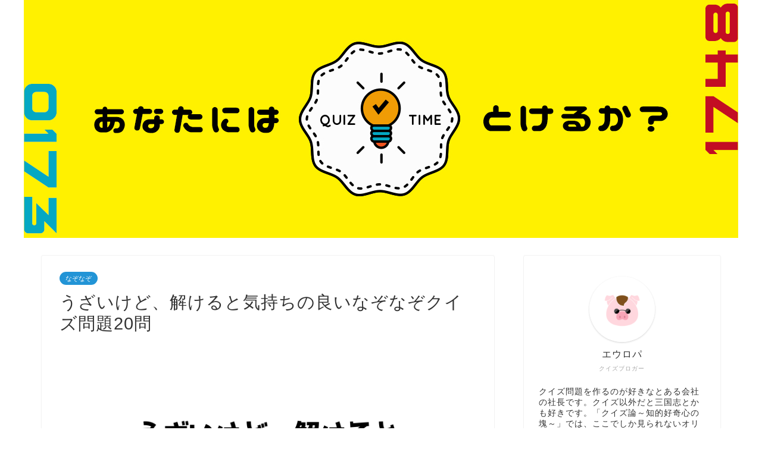

--- FILE ---
content_type: text/html; charset=UTF-8
request_url: https://quiz-theory.site/ii%E2%80%90nazo
body_size: 16981
content:
<!DOCTYPE html>
<html lang="ja">
<head prefix="og: http://ogp.me/ns# fb: http://ogp.me/ns/fb# article: http://ogp.me/ns/article#">
<meta charset="utf-8">
<meta http-equiv="X-UA-Compatible" content="IE=edge">
<meta name="viewport" content="width=device-width, initial-scale=1">
<!-- ここからOGP -->
<meta property="og:type" content="blog">
<meta property="og:title" content="うざいけど、解けると気持ちの良いなぞなぞクイズ問題20問｜クイズ論〜知的好奇心の塊〜"> 
<meta property="og:url" content="https://quiz-theory.site/ii%e2%80%90nazo"> 
<meta property="og:description" content="こんにちは、エウロパです。 本日は、うざいけど解けたら気持ちがいいなぞなぞクイズ問題を用意しました。 問題数はいつもと同"> 
<meta property="og:image" content="https://quiz-theory.site/wp-content/uploads/2019/06/a5d3a54c27ab3c681de471a8c5129a9e.png">
<meta property="og:site_name" content="クイズ論〜知的好奇心の塊〜">
<meta property="fb:admins" content="">
<meta name="twitter:card" content="summary_large_image">
<meta name="twitter:site" content="@densethutv">
<!-- ここまでOGP --> 

<meta name="description" itemprop="description" content="こんにちは、エウロパです。 本日は、うざいけど解けたら気持ちがいいなぞなぞクイズ問題を用意しました。 問題数はいつもと同" >
<title>うざいけど、解けると気持ちの良いなぞなぞクイズ問題20問｜クイズ論〜知的好奇心の塊〜</title>
<meta name='robots' content='max-image-preview:large' />
<link rel='dns-prefetch' href='//ajax.googleapis.com' />
<link rel='dns-prefetch' href='//cdnjs.cloudflare.com' />
<link rel="alternate" type="application/rss+xml" title="クイズ論〜知的好奇心の塊〜 &raquo; フィード" href="https://quiz-theory.site/feed" />
<link rel="alternate" type="application/rss+xml" title="クイズ論〜知的好奇心の塊〜 &raquo; コメントフィード" href="https://quiz-theory.site/comments/feed" />
<script type="text/javascript">
/* <![CDATA[ */
window._wpemojiSettings = {"baseUrl":"https:\/\/s.w.org\/images\/core\/emoji\/14.0.0\/72x72\/","ext":".png","svgUrl":"https:\/\/s.w.org\/images\/core\/emoji\/14.0.0\/svg\/","svgExt":".svg","source":{"concatemoji":"https:\/\/quiz-theory.site\/wp-includes\/js\/wp-emoji-release.min.js?ver=6.4.7"}};
/*! This file is auto-generated */
!function(i,n){var o,s,e;function c(e){try{var t={supportTests:e,timestamp:(new Date).valueOf()};sessionStorage.setItem(o,JSON.stringify(t))}catch(e){}}function p(e,t,n){e.clearRect(0,0,e.canvas.width,e.canvas.height),e.fillText(t,0,0);var t=new Uint32Array(e.getImageData(0,0,e.canvas.width,e.canvas.height).data),r=(e.clearRect(0,0,e.canvas.width,e.canvas.height),e.fillText(n,0,0),new Uint32Array(e.getImageData(0,0,e.canvas.width,e.canvas.height).data));return t.every(function(e,t){return e===r[t]})}function u(e,t,n){switch(t){case"flag":return n(e,"\ud83c\udff3\ufe0f\u200d\u26a7\ufe0f","\ud83c\udff3\ufe0f\u200b\u26a7\ufe0f")?!1:!n(e,"\ud83c\uddfa\ud83c\uddf3","\ud83c\uddfa\u200b\ud83c\uddf3")&&!n(e,"\ud83c\udff4\udb40\udc67\udb40\udc62\udb40\udc65\udb40\udc6e\udb40\udc67\udb40\udc7f","\ud83c\udff4\u200b\udb40\udc67\u200b\udb40\udc62\u200b\udb40\udc65\u200b\udb40\udc6e\u200b\udb40\udc67\u200b\udb40\udc7f");case"emoji":return!n(e,"\ud83e\udef1\ud83c\udffb\u200d\ud83e\udef2\ud83c\udfff","\ud83e\udef1\ud83c\udffb\u200b\ud83e\udef2\ud83c\udfff")}return!1}function f(e,t,n){var r="undefined"!=typeof WorkerGlobalScope&&self instanceof WorkerGlobalScope?new OffscreenCanvas(300,150):i.createElement("canvas"),a=r.getContext("2d",{willReadFrequently:!0}),o=(a.textBaseline="top",a.font="600 32px Arial",{});return e.forEach(function(e){o[e]=t(a,e,n)}),o}function t(e){var t=i.createElement("script");t.src=e,t.defer=!0,i.head.appendChild(t)}"undefined"!=typeof Promise&&(o="wpEmojiSettingsSupports",s=["flag","emoji"],n.supports={everything:!0,everythingExceptFlag:!0},e=new Promise(function(e){i.addEventListener("DOMContentLoaded",e,{once:!0})}),new Promise(function(t){var n=function(){try{var e=JSON.parse(sessionStorage.getItem(o));if("object"==typeof e&&"number"==typeof e.timestamp&&(new Date).valueOf()<e.timestamp+604800&&"object"==typeof e.supportTests)return e.supportTests}catch(e){}return null}();if(!n){if("undefined"!=typeof Worker&&"undefined"!=typeof OffscreenCanvas&&"undefined"!=typeof URL&&URL.createObjectURL&&"undefined"!=typeof Blob)try{var e="postMessage("+f.toString()+"("+[JSON.stringify(s),u.toString(),p.toString()].join(",")+"));",r=new Blob([e],{type:"text/javascript"}),a=new Worker(URL.createObjectURL(r),{name:"wpTestEmojiSupports"});return void(a.onmessage=function(e){c(n=e.data),a.terminate(),t(n)})}catch(e){}c(n=f(s,u,p))}t(n)}).then(function(e){for(var t in e)n.supports[t]=e[t],n.supports.everything=n.supports.everything&&n.supports[t],"flag"!==t&&(n.supports.everythingExceptFlag=n.supports.everythingExceptFlag&&n.supports[t]);n.supports.everythingExceptFlag=n.supports.everythingExceptFlag&&!n.supports.flag,n.DOMReady=!1,n.readyCallback=function(){n.DOMReady=!0}}).then(function(){return e}).then(function(){var e;n.supports.everything||(n.readyCallback(),(e=n.source||{}).concatemoji?t(e.concatemoji):e.wpemoji&&e.twemoji&&(t(e.twemoji),t(e.wpemoji)))}))}((window,document),window._wpemojiSettings);
/* ]]> */
</script>
<style id='wp-emoji-styles-inline-css' type='text/css'>

	img.wp-smiley, img.emoji {
		display: inline !important;
		border: none !important;
		box-shadow: none !important;
		height: 1em !important;
		width: 1em !important;
		margin: 0 0.07em !important;
		vertical-align: -0.1em !important;
		background: none !important;
		padding: 0 !important;
	}
</style>
<link rel='stylesheet' id='wp-block-library-css' href='https://quiz-theory.site/wp-includes/css/dist/block-library/style.min.css?ver=6.4.7' type='text/css' media='all' />
<style id='classic-theme-styles-inline-css' type='text/css'>
/*! This file is auto-generated */
.wp-block-button__link{color:#fff;background-color:#32373c;border-radius:9999px;box-shadow:none;text-decoration:none;padding:calc(.667em + 2px) calc(1.333em + 2px);font-size:1.125em}.wp-block-file__button{background:#32373c;color:#fff;text-decoration:none}
</style>
<style id='global-styles-inline-css' type='text/css'>
body{--wp--preset--color--black: #000000;--wp--preset--color--cyan-bluish-gray: #abb8c3;--wp--preset--color--white: #ffffff;--wp--preset--color--pale-pink: #f78da7;--wp--preset--color--vivid-red: #cf2e2e;--wp--preset--color--luminous-vivid-orange: #ff6900;--wp--preset--color--luminous-vivid-amber: #fcb900;--wp--preset--color--light-green-cyan: #7bdcb5;--wp--preset--color--vivid-green-cyan: #00d084;--wp--preset--color--pale-cyan-blue: #8ed1fc;--wp--preset--color--vivid-cyan-blue: #0693e3;--wp--preset--color--vivid-purple: #9b51e0;--wp--preset--gradient--vivid-cyan-blue-to-vivid-purple: linear-gradient(135deg,rgba(6,147,227,1) 0%,rgb(155,81,224) 100%);--wp--preset--gradient--light-green-cyan-to-vivid-green-cyan: linear-gradient(135deg,rgb(122,220,180) 0%,rgb(0,208,130) 100%);--wp--preset--gradient--luminous-vivid-amber-to-luminous-vivid-orange: linear-gradient(135deg,rgba(252,185,0,1) 0%,rgba(255,105,0,1) 100%);--wp--preset--gradient--luminous-vivid-orange-to-vivid-red: linear-gradient(135deg,rgba(255,105,0,1) 0%,rgb(207,46,46) 100%);--wp--preset--gradient--very-light-gray-to-cyan-bluish-gray: linear-gradient(135deg,rgb(238,238,238) 0%,rgb(169,184,195) 100%);--wp--preset--gradient--cool-to-warm-spectrum: linear-gradient(135deg,rgb(74,234,220) 0%,rgb(151,120,209) 20%,rgb(207,42,186) 40%,rgb(238,44,130) 60%,rgb(251,105,98) 80%,rgb(254,248,76) 100%);--wp--preset--gradient--blush-light-purple: linear-gradient(135deg,rgb(255,206,236) 0%,rgb(152,150,240) 100%);--wp--preset--gradient--blush-bordeaux: linear-gradient(135deg,rgb(254,205,165) 0%,rgb(254,45,45) 50%,rgb(107,0,62) 100%);--wp--preset--gradient--luminous-dusk: linear-gradient(135deg,rgb(255,203,112) 0%,rgb(199,81,192) 50%,rgb(65,88,208) 100%);--wp--preset--gradient--pale-ocean: linear-gradient(135deg,rgb(255,245,203) 0%,rgb(182,227,212) 50%,rgb(51,167,181) 100%);--wp--preset--gradient--electric-grass: linear-gradient(135deg,rgb(202,248,128) 0%,rgb(113,206,126) 100%);--wp--preset--gradient--midnight: linear-gradient(135deg,rgb(2,3,129) 0%,rgb(40,116,252) 100%);--wp--preset--font-size--small: 13px;--wp--preset--font-size--medium: 20px;--wp--preset--font-size--large: 36px;--wp--preset--font-size--x-large: 42px;--wp--preset--spacing--20: 0.44rem;--wp--preset--spacing--30: 0.67rem;--wp--preset--spacing--40: 1rem;--wp--preset--spacing--50: 1.5rem;--wp--preset--spacing--60: 2.25rem;--wp--preset--spacing--70: 3.38rem;--wp--preset--spacing--80: 5.06rem;--wp--preset--shadow--natural: 6px 6px 9px rgba(0, 0, 0, 0.2);--wp--preset--shadow--deep: 12px 12px 50px rgba(0, 0, 0, 0.4);--wp--preset--shadow--sharp: 6px 6px 0px rgba(0, 0, 0, 0.2);--wp--preset--shadow--outlined: 6px 6px 0px -3px rgba(255, 255, 255, 1), 6px 6px rgba(0, 0, 0, 1);--wp--preset--shadow--crisp: 6px 6px 0px rgba(0, 0, 0, 1);}:where(.is-layout-flex){gap: 0.5em;}:where(.is-layout-grid){gap: 0.5em;}body .is-layout-flow > .alignleft{float: left;margin-inline-start: 0;margin-inline-end: 2em;}body .is-layout-flow > .alignright{float: right;margin-inline-start: 2em;margin-inline-end: 0;}body .is-layout-flow > .aligncenter{margin-left: auto !important;margin-right: auto !important;}body .is-layout-constrained > .alignleft{float: left;margin-inline-start: 0;margin-inline-end: 2em;}body .is-layout-constrained > .alignright{float: right;margin-inline-start: 2em;margin-inline-end: 0;}body .is-layout-constrained > .aligncenter{margin-left: auto !important;margin-right: auto !important;}body .is-layout-constrained > :where(:not(.alignleft):not(.alignright):not(.alignfull)){max-width: var(--wp--style--global--content-size);margin-left: auto !important;margin-right: auto !important;}body .is-layout-constrained > .alignwide{max-width: var(--wp--style--global--wide-size);}body .is-layout-flex{display: flex;}body .is-layout-flex{flex-wrap: wrap;align-items: center;}body .is-layout-flex > *{margin: 0;}body .is-layout-grid{display: grid;}body .is-layout-grid > *{margin: 0;}:where(.wp-block-columns.is-layout-flex){gap: 2em;}:where(.wp-block-columns.is-layout-grid){gap: 2em;}:where(.wp-block-post-template.is-layout-flex){gap: 1.25em;}:where(.wp-block-post-template.is-layout-grid){gap: 1.25em;}.has-black-color{color: var(--wp--preset--color--black) !important;}.has-cyan-bluish-gray-color{color: var(--wp--preset--color--cyan-bluish-gray) !important;}.has-white-color{color: var(--wp--preset--color--white) !important;}.has-pale-pink-color{color: var(--wp--preset--color--pale-pink) !important;}.has-vivid-red-color{color: var(--wp--preset--color--vivid-red) !important;}.has-luminous-vivid-orange-color{color: var(--wp--preset--color--luminous-vivid-orange) !important;}.has-luminous-vivid-amber-color{color: var(--wp--preset--color--luminous-vivid-amber) !important;}.has-light-green-cyan-color{color: var(--wp--preset--color--light-green-cyan) !important;}.has-vivid-green-cyan-color{color: var(--wp--preset--color--vivid-green-cyan) !important;}.has-pale-cyan-blue-color{color: var(--wp--preset--color--pale-cyan-blue) !important;}.has-vivid-cyan-blue-color{color: var(--wp--preset--color--vivid-cyan-blue) !important;}.has-vivid-purple-color{color: var(--wp--preset--color--vivid-purple) !important;}.has-black-background-color{background-color: var(--wp--preset--color--black) !important;}.has-cyan-bluish-gray-background-color{background-color: var(--wp--preset--color--cyan-bluish-gray) !important;}.has-white-background-color{background-color: var(--wp--preset--color--white) !important;}.has-pale-pink-background-color{background-color: var(--wp--preset--color--pale-pink) !important;}.has-vivid-red-background-color{background-color: var(--wp--preset--color--vivid-red) !important;}.has-luminous-vivid-orange-background-color{background-color: var(--wp--preset--color--luminous-vivid-orange) !important;}.has-luminous-vivid-amber-background-color{background-color: var(--wp--preset--color--luminous-vivid-amber) !important;}.has-light-green-cyan-background-color{background-color: var(--wp--preset--color--light-green-cyan) !important;}.has-vivid-green-cyan-background-color{background-color: var(--wp--preset--color--vivid-green-cyan) !important;}.has-pale-cyan-blue-background-color{background-color: var(--wp--preset--color--pale-cyan-blue) !important;}.has-vivid-cyan-blue-background-color{background-color: var(--wp--preset--color--vivid-cyan-blue) !important;}.has-vivid-purple-background-color{background-color: var(--wp--preset--color--vivid-purple) !important;}.has-black-border-color{border-color: var(--wp--preset--color--black) !important;}.has-cyan-bluish-gray-border-color{border-color: var(--wp--preset--color--cyan-bluish-gray) !important;}.has-white-border-color{border-color: var(--wp--preset--color--white) !important;}.has-pale-pink-border-color{border-color: var(--wp--preset--color--pale-pink) !important;}.has-vivid-red-border-color{border-color: var(--wp--preset--color--vivid-red) !important;}.has-luminous-vivid-orange-border-color{border-color: var(--wp--preset--color--luminous-vivid-orange) !important;}.has-luminous-vivid-amber-border-color{border-color: var(--wp--preset--color--luminous-vivid-amber) !important;}.has-light-green-cyan-border-color{border-color: var(--wp--preset--color--light-green-cyan) !important;}.has-vivid-green-cyan-border-color{border-color: var(--wp--preset--color--vivid-green-cyan) !important;}.has-pale-cyan-blue-border-color{border-color: var(--wp--preset--color--pale-cyan-blue) !important;}.has-vivid-cyan-blue-border-color{border-color: var(--wp--preset--color--vivid-cyan-blue) !important;}.has-vivid-purple-border-color{border-color: var(--wp--preset--color--vivid-purple) !important;}.has-vivid-cyan-blue-to-vivid-purple-gradient-background{background: var(--wp--preset--gradient--vivid-cyan-blue-to-vivid-purple) !important;}.has-light-green-cyan-to-vivid-green-cyan-gradient-background{background: var(--wp--preset--gradient--light-green-cyan-to-vivid-green-cyan) !important;}.has-luminous-vivid-amber-to-luminous-vivid-orange-gradient-background{background: var(--wp--preset--gradient--luminous-vivid-amber-to-luminous-vivid-orange) !important;}.has-luminous-vivid-orange-to-vivid-red-gradient-background{background: var(--wp--preset--gradient--luminous-vivid-orange-to-vivid-red) !important;}.has-very-light-gray-to-cyan-bluish-gray-gradient-background{background: var(--wp--preset--gradient--very-light-gray-to-cyan-bluish-gray) !important;}.has-cool-to-warm-spectrum-gradient-background{background: var(--wp--preset--gradient--cool-to-warm-spectrum) !important;}.has-blush-light-purple-gradient-background{background: var(--wp--preset--gradient--blush-light-purple) !important;}.has-blush-bordeaux-gradient-background{background: var(--wp--preset--gradient--blush-bordeaux) !important;}.has-luminous-dusk-gradient-background{background: var(--wp--preset--gradient--luminous-dusk) !important;}.has-pale-ocean-gradient-background{background: var(--wp--preset--gradient--pale-ocean) !important;}.has-electric-grass-gradient-background{background: var(--wp--preset--gradient--electric-grass) !important;}.has-midnight-gradient-background{background: var(--wp--preset--gradient--midnight) !important;}.has-small-font-size{font-size: var(--wp--preset--font-size--small) !important;}.has-medium-font-size{font-size: var(--wp--preset--font-size--medium) !important;}.has-large-font-size{font-size: var(--wp--preset--font-size--large) !important;}.has-x-large-font-size{font-size: var(--wp--preset--font-size--x-large) !important;}
.wp-block-navigation a:where(:not(.wp-element-button)){color: inherit;}
:where(.wp-block-post-template.is-layout-flex){gap: 1.25em;}:where(.wp-block-post-template.is-layout-grid){gap: 1.25em;}
:where(.wp-block-columns.is-layout-flex){gap: 2em;}:where(.wp-block-columns.is-layout-grid){gap: 2em;}
.wp-block-pullquote{font-size: 1.5em;line-height: 1.6;}
</style>
<link rel='stylesheet' id='contact-form-7-css' href='https://quiz-theory.site/wp-content/plugins/contact-form-7/includes/css/styles.css?ver=5.8.5' type='text/css' media='all' />
<link rel='stylesheet' id='theme-style-css' href='https://quiz-theory.site/wp-content/themes/jin/style.css?ver=6.4.7' type='text/css' media='all' />
<link rel='stylesheet' id='swiper-style-css' href='https://cdnjs.cloudflare.com/ajax/libs/Swiper/4.0.7/css/swiper.min.css?ver=6.4.7' type='text/css' media='all' />
<link rel="https://api.w.org/" href="https://quiz-theory.site/wp-json/" /><link rel="alternate" type="application/json" href="https://quiz-theory.site/wp-json/wp/v2/posts/1255" /><link rel="canonical" href="https://quiz-theory.site/ii%e2%80%90nazo" />
<link rel='shortlink' href='https://quiz-theory.site/?p=1255' />
<link rel="alternate" type="application/json+oembed" href="https://quiz-theory.site/wp-json/oembed/1.0/embed?url=https%3A%2F%2Fquiz-theory.site%2Fii%25e2%2580%2590nazo" />
<link rel="alternate" type="text/xml+oembed" href="https://quiz-theory.site/wp-json/oembed/1.0/embed?url=https%3A%2F%2Fquiz-theory.site%2Fii%25e2%2580%2590nazo&#038;format=xml" />
<script type="text/javascript">
<!--
/******************************************************************************
***   COPY PROTECTED BY http://chetangole.com/blog/wp-copyprotect/   version 3.1.0 ****
******************************************************************************/
var message="無効です。";
function clickIE4(){
if (event.button==2){
alert(message);
return false;
}
}

function clickNS4(e){
if (document.layers||document.getElementById&&!document.all){
if (e.which==2||e.which==3){
alert(message);
return false;
}
}
}

if (document.layers){
document.captureEvents(Event.MOUSEDOWN);
document.onmousedown=clickNS4;
}
else if (document.all&&!document.getElementById){
document.onmousedown=clickIE4;
}
document.oncontextmenu=new Function("alert(message);return false")
// --> 
</script>

<script type="text/javascript">
/******************************************************************************
***   COPY PROTECTED BY http://chetangole.com/blog/wp-copyprotect/   version 3.1.0 ****
******************************************************************************/
function disableSelection(target){
if (typeof target.onselectstart!="undefined") //For IE 
	target.onselectstart=function(){return false}
else if (typeof target.style.MozUserSelect!="undefined") //For Firefox
	target.style.MozUserSelect="none"
else //All other route (For Opera)
	target.onmousedown=function(){return false}
target.style.cursor = "default"
}
</script>
	<style type="text/css">
		#wrapper{
							background-color: #ffffff;
				background-image: url();
					}
		.related-entry-headline-text span:before,
		#comment-title span:before,
		#reply-title span:before{
			background-color: #2294d6;
			border-color: #2294d6!important;
		}
		
		#breadcrumb:after,
		#page-top a{	
			background-color: #5e6c77;
		}
				footer{
			background-color: #5e6c77;
		}
		.footer-inner a,
		#copyright,
		#copyright-center{
			border-color: #fff!important;
			color: #fff!important;
		}
		#footer-widget-area
		{
			border-color: #fff!important;
		}
				.page-top-footer a{
			color: #5e6c77!important;
		}
				#breadcrumb ul li,
		#breadcrumb ul li a{
			color: #5e6c77!important;
		}
		
		body,
		a,
		a:link,
		a:visited,
		.my-profile,
		.widgettitle,
		.tabBtn-mag label{
			color: #333333;
		}
		a:hover{
			color: #ff6768;
		}
						.widget_nav_menu ul > li > a:before,
		.widget_categories ul > li > a:before,
		.widget_pages ul > li > a:before,
		.widget_recent_entries ul > li > a:before,
		.widget_archive ul > li > a:before,
		.widget_archive form:after,
		.widget_categories form:after,
		.widget_nav_menu ul > li > ul.sub-menu > li > a:before,
		.widget_categories ul > li > .children > li > a:before,
		.widget_pages ul > li > .children > li > a:before,
		.widget_nav_menu ul > li > ul.sub-menu > li > ul.sub-menu li > a:before,
		.widget_categories ul > li > .children > li > .children li > a:before,
		.widget_pages ul > li > .children > li > .children li > a:before{
			color: #2294d6;
		}
		.widget_nav_menu ul .sub-menu .sub-menu li a:before{
			background-color: #333333!important;
		}
		footer .footer-widget,
		footer .footer-widget a,
		footer .footer-widget ul li,
		.footer-widget.widget_nav_menu ul > li > a:before,
		.footer-widget.widget_categories ul > li > a:before,
		.footer-widget.widget_recent_entries ul > li > a:before,
		.footer-widget.widget_pages ul > li > a:before,
		.footer-widget.widget_archive ul > li > a:before,
		footer .widget_tag_cloud .tagcloud a:before{
			color: #fff!important;
			border-color: #fff!important;
		}
		footer .footer-widget .widgettitle{
			color: #fff!important;
			border-color: #2294d6!important;
		}
		footer .widget_nav_menu ul .children .children li a:before,
		footer .widget_categories ul .children .children li a:before,
		footer .widget_nav_menu ul .sub-menu .sub-menu li a:before{
			background-color: #fff!important;
		}
		#drawernav a:hover,
		.post-list-title,
		#prev-next p,
		#toc_container .toc_list li a{
			color: #333333!important;
		}
		
		#header-box{
			background-color: #2294d6;
		}
						@media (min-width: 768px) {
		#header-box .header-box10-bg:before,
		#header-box .header-box11-bg:before{
			border-radius: 2px;
		}
		}
										@media (min-width: 768px) {
			.top-image-meta{
				margin-top: calc(0px - 30px);
			}
		}
		@media (min-width: 1200px) {
			.top-image-meta{
				margin-top: calc(0px);
			}
		}
				.pickup-contents:before{
			background-color: #2294d6!important;
		}
		
		.main-image-text{
			color: #5e6c77;
		}
		.main-image-text-sub{
			color: #5e6c77;
		}
		
				@media (min-width: 481px) {
			#site-info{
				padding-top: 20px!important;
				padding-bottom: 20px!important;
			}
		}
		
		#site-info span a{
			color: #ffffff!important;
		}
		
				#headmenu .headsns .line a svg{
			fill: #ffffff!important;
		}
		#headmenu .headsns a,
		#headmenu{
			color: #ffffff!important;
			border-color:#ffffff!important;
		}
						.profile-follow .line-sns a svg{
			fill: #2294d6!important;
		}
		.profile-follow .line-sns a:hover svg{
			fill: #2294d6!important;
		}
		.profile-follow a{
			color: #2294d6!important;
			border-color:#2294d6!important;
		}
		.profile-follow a:hover,
		#headmenu .headsns a:hover{
			color:#2294d6!important;
			border-color:#2294d6!important;
		}
				.search-box:hover{
			color:#2294d6!important;
			border-color:#2294d6!important;
		}
				#header #headmenu .headsns .line a:hover svg{
			fill:#2294d6!important;
		}
		.cps-icon-bar,
		#navtoggle:checked + .sp-menu-open .cps-icon-bar{
			background-color: #ffffff;
		}
		#nav-container{
			background-color: #ffffff;
		}
		.menu-box .menu-item svg{
			fill:#5e6c77;
		}
		#drawernav ul.menu-box > li > a,
		#drawernav2 ul.menu-box > li > a,
		#drawernav3 ul.menu-box > li > a,
		#drawernav4 ul.menu-box > li > a,
		#drawernav5 ul.menu-box > li > a,
		#drawernav ul.menu-box > li.menu-item-has-children:after,
		#drawernav2 ul.menu-box > li.menu-item-has-children:after,
		#drawernav3 ul.menu-box > li.menu-item-has-children:after,
		#drawernav4 ul.menu-box > li.menu-item-has-children:after,
		#drawernav5 ul.menu-box > li.menu-item-has-children:after{
			color: #5e6c77!important;
		}
		#drawernav ul.menu-box li a,
		#drawernav2 ul.menu-box li a,
		#drawernav3 ul.menu-box li a,
		#drawernav4 ul.menu-box li a,
		#drawernav5 ul.menu-box li a{
			font-size: 12px!important;
		}
		#drawernav3 ul.menu-box > li{
			color: #333333!important;
		}
		#drawernav4 .menu-box > .menu-item > a:after,
		#drawernav3 .menu-box > .menu-item > a:after,
		#drawernav .menu-box > .menu-item > a:after{
			background-color: #5e6c77!important;
		}
		#drawernav2 .menu-box > .menu-item:hover,
		#drawernav5 .menu-box > .menu-item:hover{
			border-top-color: #2294d6!important;
		}
				.cps-info-bar a{
			background-color: #ff0000!important;
		}
				@media (min-width: 768px) {
			.post-list-mag .post-list-item:not(:nth-child(2n)){
				margin-right: 2.6%;
			}
		}
				@media (min-width: 768px) {
			#tab-1:checked ~ .tabBtn-mag li [for="tab-1"]:after,
			#tab-2:checked ~ .tabBtn-mag li [for="tab-2"]:after,
			#tab-3:checked ~ .tabBtn-mag li [for="tab-3"]:after,
			#tab-4:checked ~ .tabBtn-mag li [for="tab-4"]:after{
				border-top-color: #2294d6!important;
			}
			.tabBtn-mag label{
				border-bottom-color: #2294d6!important;
			}
		}
		#tab-1:checked ~ .tabBtn-mag li [for="tab-1"],
		#tab-2:checked ~ .tabBtn-mag li [for="tab-2"],
		#tab-3:checked ~ .tabBtn-mag li [for="tab-3"],
		#tab-4:checked ~ .tabBtn-mag li [for="tab-4"],
		#prev-next a.next:after,
		#prev-next a.prev:after,
		.more-cat-button a:hover span:before{
			background-color: #2294d6!important;
		}
		

		.swiper-slide .post-list-cat,
		.post-list-mag .post-list-cat,
		.post-list-mag3col .post-list-cat,
		.post-list-mag-sp1col .post-list-cat,
		.swiper-pagination-bullet-active,
		.pickup-cat,
		.post-list .post-list-cat,
		#breadcrumb .bcHome a:hover span:before,
		.popular-item:nth-child(1) .pop-num,
		.popular-item:nth-child(2) .pop-num,
		.popular-item:nth-child(3) .pop-num{
			background-color: #2294d6!important;
		}
		.sidebar-btn a,
		.profile-sns-menu{
			background-color: #2294d6!important;
		}
		.sp-sns-menu a,
		.pickup-contents-box a:hover .pickup-title{
			border-color: #2294d6!important;
			color: #2294d6!important;
		}
				.pro-line svg{
			fill: #2294d6!important;
		}
		.cps-post-cat a,
		.meta-cat,
		.popular-cat{
			background-color: #2294d6!important;
			border-color: #2294d6!important;
		}
		.tagicon,
		.tag-box a,
		#toc_container .toc_list > li,
		#toc_container .toc_title{
			color: #2294d6!important;
		}
		.widget_tag_cloud a::before{
			color: #333333!important;
		}
		.tag-box a,
		#toc_container:before{
			border-color: #2294d6!important;
		}
		.cps-post-cat a:hover{
			color: #ff6768!important;
		}
		.pagination li:not([class*="current"]) a:hover,
		.widget_tag_cloud a:hover{
			background-color: #2294d6!important;
		}
		.pagination li:not([class*="current"]) a:hover{
			opacity: 0.5!important;
		}
		.pagination li.current a{
			background-color: #2294d6!important;
			border-color: #2294d6!important;
		}
		.nextpage a:hover span {
			color: #2294d6!important;
			border-color: #2294d6!important;
		}
		.cta-content:before{
			background-color: #2294d6!important;
		}
		.cta-text,
		.info-title{
			color: #fff!important;
		}
		#footer-widget-area.footer_style1 .widgettitle{
			border-color: #2294d6!important;
		}
		.sidebar_style1 .widgettitle,
		.sidebar_style5 .widgettitle{
			border-color: #2294d6!important;
		}
		.sidebar_style2 .widgettitle,
		.sidebar_style4 .widgettitle,
		.sidebar_style6 .widgettitle,
		#home-bottom-widget .widgettitle,
		#home-top-widget .widgettitle,
		#post-bottom-widget .widgettitle,
		#post-top-widget .widgettitle{
			background-color: #2294d6!important;
		}
		#home-bottom-widget .widget_search .search-box input[type="submit"],
		#home-top-widget .widget_search .search-box input[type="submit"],
		#post-bottom-widget .widget_search .search-box input[type="submit"],
		#post-top-widget .widget_search .search-box input[type="submit"]{
			background-color: #2294d6!important;
		}
		
		.tn-logo-size{
			font-size: 240%!important;
		}
		@media (min-width: 481px) {
		.tn-logo-size img{
			width: calc(240%*0.5)!important;
		}
		}
		@media (min-width: 768px) {
		.tn-logo-size img{
			width: calc(240%*2.2)!important;
		}
		}
		@media (min-width: 1200px) {
		.tn-logo-size img{
			width: 240%!important;
		}
		}
		.sp-logo-size{
			font-size: 120%!important;
		}
		.sp-logo-size img{
			width: 120%!important;
		}
				.cps-post-main ul > li:before,
		.cps-post-main ol > li:before{
			background-color: #2294d6!important;
		}
		.profile-card .profile-title{
			background-color: #2294d6!important;
		}
		.profile-card{
			border-color: #2294d6!important;
		}
		.cps-post-main a{
			color:#ff6768;
		}
		.cps-post-main .marker{
			background: -webkit-linear-gradient( transparent 60%, #ffe2e2 0% ) ;
			background: linear-gradient( transparent 60%, #ffe2e2 0% ) ;
		}
		.cps-post-main .marker2{
			background: -webkit-linear-gradient( transparent 60%, #a6ede7 0% ) ;
			background: linear-gradient( transparent 60%, #a6ede7 0% ) ;
		}
		.cps-post-main .jic-sc{
			color:#e9546b;
		}
		
		
		.simple-box1{
			border-color:#51a5d6!important;
		}
		.simple-box2{
			border-color:#f2bf7d!important;
		}
		.simple-box3{
			border-color:#2294d6!important;
		}
		.simple-box4{
			border-color:#7badd8!important;
		}
		.simple-box4:before{
			background-color: #7badd8;
		}
		.simple-box5{
			border-color:#e896c7!important;
		}
		.simple-box5:before{
			background-color: #e896c7;
		}
		.simple-box6{
			background-color:#fffdef!important;
		}
		.simple-box7{
			border-color:#def1f9!important;
		}
		.simple-box7:before{
			background-color:#def1f9!important;
		}
		.simple-box8{
			border-color:#96ddc1!important;
		}
		.simple-box8:before{
			background-color:#96ddc1!important;
		}
		.simple-box9:before{
			background-color:#e1c0e8!important;
		}
				.simple-box9:after{
			border-color:#e1c0e8 #e1c0e8 #fff #fff!important;
		}
				
		.kaisetsu-box1:before,
		.kaisetsu-box1-title{
			background-color:#ffb49e!important;
		}
		.kaisetsu-box2{
			border-color:#3b4675!important;
		}
		.kaisetsu-box2-title{
			background-color:#3b4675!important;
		}
		.kaisetsu-box4{
			border-color:#ea91a9!important;
		}
		.kaisetsu-box4-title{
			background-color:#ea91a9!important;
		}
		.kaisetsu-box5:before{
			background-color:#57b3ba!important;
		}
		.kaisetsu-box5-title{
			background-color:#57b3ba!important;
		}
		
		.concept-box1{
			border-color:#85db8f!important;
		}
		.concept-box1:after{
			background-color:#85db8f!important;
		}
		.concept-box1:before{
			content:"ポイント"!important;
			color:#85db8f!important;
		}
		.concept-box2{
			border-color:#f7cf6a!important;
		}
		.concept-box2:after{
			background-color:#f7cf6a!important;
		}
		.concept-box2:before{
			content:"注意点"!important;
			color:#f7cf6a!important;
		}
		.concept-box3{
			border-color:#86cee8!important;
		}
		.concept-box3:after{
			background-color:#86cee8!important;
		}
		.concept-box3:before{
			content:"良い例"!important;
			color:#86cee8!important;
		}
		.concept-box4{
			border-color:#ed8989!important;
		}
		.concept-box4:after{
			background-color:#ed8989!important;
		}
		.concept-box4:before{
			content:"悪い例"!important;
			color:#ed8989!important;
		}
		.concept-box5{
			border-color:#9e9e9e!important;
		}
		.concept-box5:after{
			background-color:#9e9e9e!important;
		}
		.concept-box5:before{
			content:"参考"!important;
			color:#9e9e9e!important;
		}
		.concept-box6{
			border-color:#8eaced!important;
		}
		.concept-box6:after{
			background-color:#8eaced!important;
		}
		.concept-box6:before{
			content:"メモ"!important;
			color:#8eaced!important;
		}
		
		.innerlink-box1,
		.blog-card{
			border-color:#ff6868!important;
		}
		.innerlink-box1-title{
			background-color:#ff6868!important;
			border-color:#ff6868!important;
		}
		.innerlink-box1:before,
		.blog-card-hl-box{
			background-color:#ff6868!important;
		}
				
		.jin-ac-box01-title::after{
			color: #2294d6;
		}
		
		.color-button01 a,
		.color-button01 a:hover,
		.color-button01:before{
			background-color: #2294d6!important;
		}
		.top-image-btn-color a,
		.top-image-btn-color a:hover,
		.top-image-btn-color:before{
			background-color: #ffcd44!important;
		}
		.color-button02 a,
		.color-button02 a:hover,
		.color-button02:before{
			background-color: #ff6868!important;
		}
		
		.color-button01-big a,
		.color-button01-big a:hover,
		.color-button01-big:before{
			background-color: #ff6768!important;
		}
		.color-button01-big a,
		.color-button01-big:before{
			border-radius: 5px!important;
		}
		.color-button01-big a{
			padding-top: 20px!important;
			padding-bottom: 20px!important;
		}
		
		.color-button02-big a,
		.color-button02-big a:hover,
		.color-button02-big:before{
			background-color: #3b9dd6!important;
		}
		.color-button02-big a,
		.color-button02-big:before{
			border-radius: 40px!important;
		}
		.color-button02-big a{
			padding-top: 20px!important;
			padding-bottom: 20px!important;
		}
				.color-button01-big{
			width: 75%!important;
		}
		.color-button02-big{
			width: 75%!important;
		}
				
		
					.top-image-btn-color a:hover,
			.color-button01 a:hover,
			.color-button02 a:hover,
			.color-button01-big a:hover,
			.color-button02-big a:hover{
				opacity: 1;
			}
				
		.h2-style01 h2,
		.h2-style02 h2:before,
		.h2-style03 h2,
		.h2-style04 h2:before,
		.h2-style05 h2,
		.h2-style07 h2:before,
		.h2-style07 h2:after,
		.h3-style03 h3:before,
		.h3-style02 h3:before,
		.h3-style05 h3:before,
		.h3-style07 h3:before,
		.h2-style08 h2:after,
		.h2-style10 h2:before,
		.h2-style10 h2:after,
		.h3-style02 h3:after,
		.h4-style02 h4:before{
			background-color: #2294d6!important;
		}
		.h3-style01 h3,
		.h3-style04 h3,
		.h3-style05 h3,
		.h3-style06 h3,
		.h4-style01 h4,
		.h2-style02 h2,
		.h2-style08 h2,
		.h2-style08 h2:before,
		.h2-style09 h2,
		.h4-style03 h4{
			border-color: #2294d6!important;
		}
		.h2-style05 h2:before{
			border-top-color: #2294d6!important;
		}
		.h2-style06 h2:before,
		.sidebar_style3 .widgettitle:after{
			background-image: linear-gradient(
				-45deg,
				transparent 25%,
				#2294d6 25%,
				#2294d6 50%,
				transparent 50%,
				transparent 75%,
				#2294d6 75%,
				#2294d6			);
		}
				.jin-h2-icons.h2-style02 h2 .jic:before,
		.jin-h2-icons.h2-style04 h2 .jic:before,
		.jin-h2-icons.h2-style06 h2 .jic:before,
		.jin-h2-icons.h2-style07 h2 .jic:before,
		.jin-h2-icons.h2-style08 h2 .jic:before,
		.jin-h2-icons.h2-style09 h2 .jic:before,
		.jin-h2-icons.h2-style10 h2 .jic:before,
		.jin-h3-icons.h3-style01 h3 .jic:before,
		.jin-h3-icons.h3-style02 h3 .jic:before,
		.jin-h3-icons.h3-style03 h3 .jic:before,
		.jin-h3-icons.h3-style04 h3 .jic:before,
		.jin-h3-icons.h3-style05 h3 .jic:before,
		.jin-h3-icons.h3-style06 h3 .jic:before,
		.jin-h3-icons.h3-style07 h3 .jic:before,
		.jin-h4-icons.h4-style01 h4 .jic:before,
		.jin-h4-icons.h4-style02 h4 .jic:before,
		.jin-h4-icons.h4-style03 h4 .jic:before,
		.jin-h4-icons.h4-style04 h4 .jic:before{
			color:#2294d6;
		}
		
		@media all and (-ms-high-contrast:none){
			*::-ms-backdrop, .color-button01:before,
			.color-button02:before,
			.color-button01-big:before,
			.color-button02-big:before{
				background-color: #595857!important;
			}
		}
		
		.jin-lp-h2 h2,
		.jin-lp-h2 h2{
			background-color: transparent!important;
			border-color: transparent!important;
			color: #333333!important;
		}
		.jincolumn-h3style2{
			border-color:#2294d6!important;
		}
		.jinlph2-style1 h2:first-letter{
			color:#2294d6!important;
		}
		.jinlph2-style2 h2,
		.jinlph2-style3 h2{
			border-color:#2294d6!important;
		}
		.jin-photo-title .jin-fusen1-down,
		.jin-photo-title .jin-fusen1-even,
		.jin-photo-title .jin-fusen1-up{
			border-left-color:#2294d6;
		}
		.jin-photo-title .jin-fusen2,
		.jin-photo-title .jin-fusen3{
			background-color:#2294d6;
		}
		.jin-photo-title .jin-fusen2:before,
		.jin-photo-title .jin-fusen3:before {
			border-top-color: #2294d6;
		}
		.has-huge-font-size{
			font-size:42px!important;
		}
		.has-large-font-size{
			font-size:36px!important;
		}
		.has-medium-font-size{
			font-size:20px!important;
		}
		.has-normal-font-size{
			font-size:16px!important;
		}
		.has-small-font-size{
			font-size:13px!important;
		}
		
		
	</style>
<style type="text/css">.broken_link, a.broken_link {
	text-decoration: line-through;
}</style><link rel="icon" href="https://quiz-theory.site/wp-content/uploads/2019/01/cropped-cookieee-2-32x32.png" sizes="32x32" />
<link rel="icon" href="https://quiz-theory.site/wp-content/uploads/2019/01/cropped-cookieee-2-192x192.png" sizes="192x192" />
<link rel="apple-touch-icon" href="https://quiz-theory.site/wp-content/uploads/2019/01/cropped-cookieee-2-180x180.png" />
<meta name="msapplication-TileImage" content="https://quiz-theory.site/wp-content/uploads/2019/01/cropped-cookieee-2-270x270.png" />
		<style type="text/css" id="wp-custom-css">
			.proflink a{
	display:block;
	text-align:center;
	padding:7px 10px;
	background:#aaa;/*カラーは変更*/
	width:50%;
	margin:0 auto;
	margin-top:20px;
	border-radius:20px;
	border:3px double #fff;
	font-size:0.65rem;
	color:#fff;
}
.proflink a:hover{
		opacity:0.75;
}
		</style>
			
<!--カエレバCSS-->
<!--アプリーチCSS-->

<!-- Global site tag (gtag.js) - Google Analytics -->
<script async src="https://www.googletagmanager.com/gtag/js?id=UA-123736548-1"></script>
<script>
  window.dataLayer = window.dataLayer || [];
  function gtag(){dataLayer.push(arguments);}
  gtag('js', new Date());

  gtag('config', 'UA-123736548-1');
</script>

<meta name="google-site-verification" content="q7qRfjXB1-RGVpFLZZQgXmnboHG8tCTC3qj3ONriXN0" />

<script data-ad-client="ca-pub-0430025793904106" async src="https://pagead2.googlesyndication.com/pagead/js/adsbygoogle.js"></script>
</head>
<body class="post-template-default single single-post postid-1255 single-format-standard" id="nofont-style">
<div id="wrapper">

		
	<div id="scroll-content" class="animate-off">
	
		<!--ヘッダー-->

					<div id="header-box" class="tn_off header-box animate-off">
	<div id="header" class="header-type1 header animate-off">
		
		<div id="site-info" class="ef">
												<span class="tn-logo-size"><a href="https://quiz-theory.site/" title="クイズ論〜知的好奇心の塊〜" rel="home" data-wpel-link="internal">クイズ論</a></span>
									</div>

				<!--グローバルナビゲーション layout3-->
		<div id="drawernav3" class="ef">
			<nav class="menu"><ul>
<li class="page_item page-item-8"><a href="https://quiz-theory.site/%e3%81%8a%e5%95%8f%e3%81%84%e5%90%88%e3%82%8f%e3%81%9b" data-wpel-link="internal">お問い合わせ</a></li>
<li class="page_item page-item-15"><a href="https://quiz-theory.site/sitemaps" data-wpel-link="internal">サイトマップ</a></li>
<li class="page_item page-item-513"><a href="https://quiz-theory.site/privacy-policy" data-wpel-link="internal">プライバシーポリシー</a></li>
</ul></nav>
		</div>
		<!--グローバルナビゲーション layout3-->
		
	
		

	</div>
	
		
</div>

	

	
	<!--ヘッダー画像-->
										<div id="main-image" class="main-image animate-off">
				
										<img src="https://quiz-theory.site/wp-content/uploads/2018/04/a040f5240bd054e4904dc622ba913350.jpg" alt="" />
			
		<div class="top-image-meta">
											</div>
				
</div>							<!--ヘッダー画像-->

		
		<!--ヘッダー-->

		<div class="clearfix"></div>

			
														
		
	<div id="contents">

		<!--メインコンテンツ-->
			<main id="main-contents" class="main-contents article_style1 animate-off" itemprop="mainContentOfPage">
				
								
				<section class="cps-post-box hentry">
																	<article class="cps-post">
							<header class="cps-post-header">
																<span class="cps-post-cat category-nazonazo" itemprop="keywords"><a href="https://quiz-theory.site/category/nazonazo" style="background-color:!important;" data-wpel-link="internal">なぞなぞ</a></span>
																<h1 class="cps-post-title entry-title" itemprop="headline">うざいけど、解けると気持ちの良いなぞなぞクイズ問題20問</h1>
								<div class="cps-post-meta vcard">
									<span class="writer fn" itemprop="author" itemscope itemtype="https://schema.org/Person"><span itemprop="name">エウロパ</span></span>
									<span class="cps-post-date-box">
											<div style="display: none;">
		<span class="cps-post-date"><i class="jic jin-ifont-watch" aria-hidden="true"></i>&nbsp;<time class="entry-date date published" datetime="2019-06-07T17:25:32+09:00">2019年6月7日</time></span>
		<time class="entry-date date updated" datetime=""></time>
	</div>
									</span>
								</div>
								
							</header>
																																													<div class="cps-post-thumb jin-thumb-original" itemscope itemtype="https://schema.org/ImageObject">
												<img src="https://quiz-theory.site/wp-content/uploads/2019/06/a5d3a54c27ab3c681de471a8c5129a9e.png" class="attachment-large_size size-large_size wp-post-image" alt="" width ="760" height ="428" decoding="async" fetchpriority="high" />											</div>
																																																										<div class="share-top sns-design-type01">
	<div class="sns-top">
		<ol>
			<!--ツイートボタン-->
							<li class="twitter"><a href="https://twitter.com/share?url=https%3A%2F%2Fquiz-theory.site%2Fii%25e2%2580%2590nazo&amp;text=%E3%81%86%E3%81%96%E3%81%84%E3%81%91%E3%81%A9%E3%80%81%E8%A7%A3%E3%81%91%E3%82%8B%E3%81%A8%E6%B0%97%E6%8C%81%E3%81%A1%E3%81%AE%E8%89%AF%E3%81%84%E3%81%AA%E3%81%9E%E3%81%AA%E3%81%9E%E3%82%AF%E3%82%A4%E3%82%BA%E5%95%8F%E9%A1%8C20%E5%95%8F - クイズ論〜知的好奇心の塊〜&amp;via=densethutv&amp;related=densethutv" data-wpel-link="external" target="_blank" rel="nofollow external noopener noreferrer"><i class="jic jin-ifont-twitter"></i></a>
				</li>
						<!--Facebookボタン-->
							<li class="facebook">
				<a href="https://www.facebook.com/sharer.php?src=bm&amp;u=https%3A%2F%2Fquiz-theory.site%2Fii%25e2%2580%2590nazo&amp;t=%E3%81%86%E3%81%96%E3%81%84%E3%81%91%E3%81%A9%E3%80%81%E8%A7%A3%E3%81%91%E3%82%8B%E3%81%A8%E6%B0%97%E6%8C%81%E3%81%A1%E3%81%AE%E8%89%AF%E3%81%84%E3%81%AA%E3%81%9E%E3%81%AA%E3%81%9E%E3%82%AF%E3%82%A4%E3%82%BA%E5%95%8F%E9%A1%8C20%E5%95%8F - クイズ論〜知的好奇心の塊〜" onclick="javascript:window.open(this.href, &#039;&#039;, &#039;menubar=no,toolbar=no,resizable=yes,scrollbars=yes,height=300,width=600&#039;);return false;" data-wpel-link="external" target="_blank" rel="nofollow external noopener noreferrer"><i class="jic jin-ifont-facebook-t" aria-hidden="true"></i></a>
				</li>
						<!--はてブボタン-->
							<li class="hatebu">
				<a href="https://b.hatena.ne.jp/add?mode=confirm&amp;url=https%3A%2F%2Fquiz-theory.site%2Fii%25e2%2580%2590nazo" onclick="javascript:window.open(this.href, &#039;&#039;, &#039;menubar=no,toolbar=no,resizable=yes,scrollbars=yes,height=400,width=510&#039;);return false;" data-wpel-link="external" target="_blank" rel="nofollow external noopener noreferrer"><i class="font-hatena"></i></a>
				</li>
						<!--Poketボタン-->
							<li class="pocket">
				<a href="https://getpocket.com/edit?url=https%3A%2F%2Fquiz-theory.site%2Fii%25e2%2580%2590nazo&amp;title=%E3%81%86%E3%81%96%E3%81%84%E3%81%91%E3%81%A9%E3%80%81%E8%A7%A3%E3%81%91%E3%82%8B%E3%81%A8%E6%B0%97%E6%8C%81%E3%81%A1%E3%81%AE%E8%89%AF%E3%81%84%E3%81%AA%E3%81%9E%E3%81%AA%E3%81%9E%E3%82%AF%E3%82%A4%E3%82%BA%E5%95%8F%E9%A1%8C20%E5%95%8F - クイズ論〜知的好奇心の塊〜" data-wpel-link="external" target="_blank" rel="nofollow external noopener noreferrer"><i class="jic jin-ifont-pocket" aria-hidden="true"></i></a>
				</li>
							<li class="line">
				<a href="https://line.me/R/msg/text/?https%3A%2F%2Fquiz-theory.site%2Fii%25e2%2580%2590nazo" data-wpel-link="external" target="_blank" rel="nofollow external noopener noreferrer"><i class="jic jin-ifont-line" aria-hidden="true"></i></a>
				</li>
		</ol>
	</div>
</div>
<div class="clearfix"></div>
															
							<div class="cps-post-main-box">
								<div class="cps-post-main    h2-style05 h3-style03 h4-style01 entry-content m-size m-size-sp" itemprop="articleBody">

									<div class="clearfix"></div>
										<div class="sponsor-top">スポンサーリンク</div>
				<section class="ad-single ad-top">
					<div class="center-rectangle">
						<script async src="https://pagead2.googlesyndication.com/pagead/js/adsbygoogle.js"></script>
<!-- クイズ論（リンク広告） -->
<ins class="adsbygoogle"
     style="display:block"
     data-ad-client="ca-pub-0430025793904106"
     data-ad-slot="7447707697"
     data-ad-format="link"
     data-full-width-responsive="true"></ins>
<script>
     (adsbygoogle = window.adsbygoogle || []).push({});
</script>					</div>
				</section>
						
									<p>こんにちは、エウロパです。</p>
<p>本日は、うざいけど解けたら気持ちがいいなぞなぞクイズ問題を用意しました。</p>
<p>問題数はいつもと同じで20問あります。問題の難易度は簡単なものから難しいものまでありますが、時間をかければ、解けるはずです。</p>
<p>では、準備はいいですか？</p>
<p>&nbsp;</p>
<p>スタート！！</p>
<p>&nbsp;</p>
<div class="sponsor-h2-center">スポンサーリンク</div><div class="ad-single-h2"><script async src="https://pagead2.googlesyndication.com/pagead/js/adsbygoogle.js"></script>
<!-- 新クイズ論PC見出し上 -->
<ins class="adsbygoogle"
     style="display:inline-block;width:336px;height:280px"
     data-ad-client="ca-pub-0430025793904106"
     data-ad-slot="9984851790"></ins>
<script>
     (adsbygoogle = window.adsbygoogle || []).push({});
</script></div><div id="toc_container" class="no_bullets"><p class="toc_title">Contents</p><ul class="toc_list"><li></li><li></li></ul></div>
<h2><span id="i">なぞなぞ</span></h2>
<p>問題1</p>
<p>「ゾウ」「ウシ」「ワニ」のうち、蚊に刺された動物はどれでしょうか？</p>
<p>↓<br />
↓<br />
↓<br />
↓<br />
↓</p>
<p>正解は「ウシ」です。</p>
<p>解説</p>
<p>「ウシ＝家畜」→「かちく」→『蚊、チクッ！』！</p>
<p>&nbsp;</p>
<p>&nbsp;</p>
<p>問題2</p>
<p>「はぁはぁはぁ！」と息をしている人の悩みは、恋愛の事？勉強の事？お金の事？</p>
<p>↓<br />
↓<br />
↓<br />
↓<br />
↓</p>
<p>正解は「お金の事」です。</p>
<p>解説</p>
<p>「はぁはぁはぁ＝“はぁ”が３つ」→「はぁ ３(さん)」→『破産』！</p>
<p>&nbsp;</p>
<p>&nbsp;</p>
<p>問題3</p>
<p>ドアチャイムが鳴っても玄関の扉を開けないウサギが持っているものとは、何でしょうか？</p>
<p>↓<br />
↓<br />
↓<br />
↓<br />
↓</p>
<p>正解は「ウイルス」です。</p>
<p>解説</p>
<p>「ウサギ＝兎・ドアチャイムが鳴っても扉を開けない＝居留守」→「兎 居留守」→『ウイルス』！</p>
<p>&nbsp;</p>
<p>&nbsp;</p>
<p>問題4</p>
<p>「春」「夏」「秋」「冬」のうち、マグロがひっくり返ってしまうのはいつでしょうか？</p>
<p>↓<br />
↓<br />
↓<br />
↓<br />
↓</p>
<p>正解は「夏」です。</p>
<p>解説</p>
<p>「マグロ＝ツナ」→「“ツナ”がひっくり返る」→『なつ(夏)』！</p>
<p>&nbsp;</p>
<p>&nbsp;</p>
<p>問題5</p>
<p>「春」「夏」「秋」「冬」のうち、すぐにプリンを入れなければならないのはいつでしょうか？</p>
<p>↓<br />
↓<br />
↓<br />
↓<br />
↓</p>
<p>正解は「春」です。</p>
<p>解説</p>
<p>「すぐにプリンを入れる＝“す”“ぐ”に“プリン”を入れる」→「すプリンぐ」→『春(Spring)』！</p>
<p>&nbsp;</p>
<p>&nbsp;</p>
<p>問題6</p>
<p>病院内で、シワや汚れの無い紙幣が保管されている場所はどこでしょうか？</p>
<p>↓<br />
↓<br />
↓<br />
↓<br />
↓</p>
<p>正解は「診察室」です。</p>
<p>解説</p>
<p>「シワや汚れの無い紙幣＝新札」→「しんさつ」→『診察室』！</p>
<p>&nbsp;</p>
<p>&nbsp;</p>
<p>問題7</p>
<p>日本人の大半が「出来るだけたくさん手に入れたい！」と言うのは、誰の肖像画でしょうか？</p>
<p>↓<br />
↓<br />
↓<br />
↓<br />
↓</p>
<p>正解は「福澤諭吉」です。</p>
<p>解説</p>
<p>福澤諭吉の肖像画が描かれている一万円札は、誰もが欲しがります♪</p>
<p>&nbsp;</p>
<p>&nbsp;</p>
<p>問題8</p>
<p>「寿司」「カツ丼」「月見そば」のうち、彼女の食べ物はどれでしょうか？</p>
<p>↓<br />
↓<br />
↓<br />
↓<br />
↓</p>
<p>正解は「寿司」です。</p>
<p>解説</p>
<p>「彼女＝She・食べ物＝Food」→「シー フード」→『寿司(シーフード)』！</p>
<p>&nbsp;</p>
<p>&nbsp;</p>
<p>問題9</p>
<p>なぞなぞが得意な人ばかり居るのは、東京23区内のどこでしょうか？</p>
<p>↓<br />
↓<br />
↓<br />
↓<br />
↓</p>
<p>正解は「港区」です。</p>
<p>解説</p>
<p>「なぞなぞが得意な人ばかり＝皆、なぞなぞを解く」→「皆、解く」→『港区』！</p>
<p>&nbsp;</p>
<p>&nbsp;</p>
<p>問題10</p>
<p>「かき氷さん」「水ようかん君」「ソフトクリームちゃん」のうち、なぞなぞが苦手なのは誰でしょうか？</p>
<p>↓<br />
↓<br />
↓<br />
↓<br />
↓</p>
<p>正解は「水ようかん君」です。</p>
<p>解説</p>
<p>「なぞなぞが苦手＝なぞなぞが解けない」→「とけない＝溶けない」→『水ようかん』！</p>
<p>&nbsp;</p>
<p>&nbsp;</p>
<p>問題11</p>
<p>何の予定も無いフリーな日が２日間あるのは、何月でしょうか？</p>
<p>↓<br />
↓<br />
↓<br />
↓<br />
↓</p>
<p>正解は「10月」です。</p>
<p>解説</p>
<p>「何の予定も無くフリー＝自由」→「自由が２」→「自由がTwo」→『10月』！</p>
<p>&nbsp;</p>
<p>&nbsp;</p>
<p>問題12</p>
<p>「海」「魚」「海藻」のうち、愛があるのはどれでしょうか？</p>
<p>↓<br />
↓<br />
↓<br />
↓<br />
↓</p>
<p>正解は「魚」です。</p>
<p>解説</p>
<p>「愛がある＝Eyeがある」→「目がある」→『魚』！</p>
<p>&nbsp;</p>
<p>&nbsp;</p>
<p>問題13</p>
<p>東京都内で２つの森が存在する場所とは、どこでしょうか？</p>
<p>↓<br />
↓<br />
↓<br />
↓<br />
↓</p>
<p>正解は「六本木」です。</p>
<p>解説</p>
<p>「森＝３つの“木”から成り立つ漢字」→「２つの森＝“木”が合計６つ」→『六本木』！</p>
<p>&nbsp;</p>
<p>&nbsp;</p>
<p>問題14</p>
<p>蓋をすると4分の3になる数は、いくつでしょうか？</p>
<p>↓<br />
↓<br />
↓<br />
↓<br />
↓</p>
<p>正解は「８」です。</p>
<p>解説</p>
<p>「８＝八」→「八に“なべぶた”を加える」→『六(８の4分の3)』！</p>
<p>&nbsp;</p>
<p>&nbsp;</p>
<p>問題15</p>
<p>「ゴボウ」「バナナ」「キュウリ」のうち、ストローやホースのような物はどれでしょうか？</p>
<p>↓<br />
↓<br />
↓<br />
↓<br />
↓</p>
<p>正解は「バナナ」です。</p>
<p>解説</p>
<p>「ストローやホース＝管」→「管 物」→「くだもの」→『バナナ』！</p>
<p>&nbsp;</p>
<p>&nbsp;</p>
<p>問題16</p>
<p>既婚女性が必ず持っている帯とは、何でしょうか？</p>
<p>↓<br />
↓<br />
↓<br />
↓<br />
↓</p>
<p>正解は「夫」です。</p>
<p>解説</p>
<p>「帯＝Band」→『夫＝Husband』！</p>
<p>&nbsp;</p>
<p>&nbsp;</p>
<p>問題17</p>
<p>シワやくすみがあっても価値が変わらないモノとは、何でしょうか？</p>
<p>↓<br />
↓<br />
↓<br />
↓<br />
↓</p>
<p>正解は「お金」です。</p>
<p>解説</p>
<p>紙幣にシワがあっても、硬貨にくすみがあっても、お金には変わりありません♪</p>
<p>&nbsp;</p>
<p>&nbsp;</p>
<p>問題18</p>
<p>上半分が魚類で下半分が哺乳類の生き物とは、何でしょうか？</p>
<p>↓<br />
↓<br />
↓<br />
↓<br />
↓</p>
<p>正解は「あじさい」です。</p>
<p>解説</p>
<p>「上半分＝アジ・下半分＝サイ」！ そして、植物も生き物です♪</p>
<p>&nbsp;</p>
<p>&nbsp;</p>
<p>問題19</p>
<p>「漢方薬」「頭痛薬」「目薬」のうち、取り扱い説明書が1000文字で書かれている薬はどれでしょうか？</p>
<p>↓<br />
↓<br />
↓<br />
↓<br />
↓</p>
<p>正解は「漢方薬」です。</p>
<p>解説</p>
<p>「1000字＝せんじ＝煎じ」→『煎じ薬(漢方薬)』！</p>
<p>&nbsp;</p>
<p>&nbsp;</p>
<p>問題20</p>
<p>低い場所に建つ家は、何色でしょうか？</p>
<p>↓<br />
↓<br />
↓<br />
↓<br />
↓</p>
<p>正解は「黄色」です。</p>
<p>解説</p>
<p>「低い＝Low」→「家 Low」→『イエロー(黄色)』！</p>
<p>&nbsp;</p>
<h2><span id="i-2">おわり</span></h2>
<p>お疲れ様でした！！</p>
<p>全部で何問解けたでしょうか？20問なので半分解ければいいと思います。あまり解けなかった方は次回頑張ってください。</p>
<p>関東方面は本日から梅雨入りということで嫌な時期になりましたが、頑張って行きましょう。</p>
<p>&nbsp;</p>
<p>では、またねー</p>
									
																		
									
																		
									
									
									<div class="clearfix"></div>
<div class="adarea-box">
	</div>
									
																		<div class="related-ad-unit-area"><script async src="https://pagead2.googlesyndication.com/pagead/js/adsbygoogle.js"></script>
<ins class="adsbygoogle"
     style="display:block"
     data-ad-format="autorelaxed"
     data-ad-client="ca-pub-0430025793904106"
     data-ad-slot="5262756509"></ins>
<script>
     (adsbygoogle = window.adsbygoogle || []).push({});
</script></div>
																		
																			<div class="share sns-design-type01">
	<div class="sns">
		<ol>
			<!--ツイートボタン-->
							<li class="twitter"><a href="https://twitter.com/share?url=https%3A%2F%2Fquiz-theory.site%2Fii%25e2%2580%2590nazo&amp;text=%E3%81%86%E3%81%96%E3%81%84%E3%81%91%E3%81%A9%E3%80%81%E8%A7%A3%E3%81%91%E3%82%8B%E3%81%A8%E6%B0%97%E6%8C%81%E3%81%A1%E3%81%AE%E8%89%AF%E3%81%84%E3%81%AA%E3%81%9E%E3%81%AA%E3%81%9E%E3%82%AF%E3%82%A4%E3%82%BA%E5%95%8F%E9%A1%8C20%E5%95%8F - クイズ論〜知的好奇心の塊〜&amp;via=densethutv&amp;related=densethutv" data-wpel-link="external" target="_blank" rel="nofollow external noopener noreferrer"><i class="jic jin-ifont-twitter"></i></a>
				</li>
						<!--Facebookボタン-->
							<li class="facebook">
				<a href="https://www.facebook.com/sharer.php?src=bm&amp;u=https%3A%2F%2Fquiz-theory.site%2Fii%25e2%2580%2590nazo&amp;t=%E3%81%86%E3%81%96%E3%81%84%E3%81%91%E3%81%A9%E3%80%81%E8%A7%A3%E3%81%91%E3%82%8B%E3%81%A8%E6%B0%97%E6%8C%81%E3%81%A1%E3%81%AE%E8%89%AF%E3%81%84%E3%81%AA%E3%81%9E%E3%81%AA%E3%81%9E%E3%82%AF%E3%82%A4%E3%82%BA%E5%95%8F%E9%A1%8C20%E5%95%8F - クイズ論〜知的好奇心の塊〜" onclick="javascript:window.open(this.href, &#039;&#039;, &#039;menubar=no,toolbar=no,resizable=yes,scrollbars=yes,height=300,width=600&#039;);return false;" data-wpel-link="external" target="_blank" rel="nofollow external noopener noreferrer"><i class="jic jin-ifont-facebook-t" aria-hidden="true"></i></a>
				</li>
						<!--はてブボタン-->
							<li class="hatebu">
				<a href="https://b.hatena.ne.jp/add?mode=confirm&amp;url=https%3A%2F%2Fquiz-theory.site%2Fii%25e2%2580%2590nazo" onclick="javascript:window.open(this.href, &#039;&#039;, &#039;menubar=no,toolbar=no,resizable=yes,scrollbars=yes,height=400,width=510&#039;);return false;" data-wpel-link="external" target="_blank" rel="nofollow external noopener noreferrer"><i class="font-hatena"></i></a>
				</li>
						<!--Poketボタン-->
							<li class="pocket">
				<a href="https://getpocket.com/edit?url=https%3A%2F%2Fquiz-theory.site%2Fii%25e2%2580%2590nazo&amp;title=%E3%81%86%E3%81%96%E3%81%84%E3%81%91%E3%81%A9%E3%80%81%E8%A7%A3%E3%81%91%E3%82%8B%E3%81%A8%E6%B0%97%E6%8C%81%E3%81%A1%E3%81%AE%E8%89%AF%E3%81%84%E3%81%AA%E3%81%9E%E3%81%AA%E3%81%9E%E3%82%AF%E3%82%A4%E3%82%BA%E5%95%8F%E9%A1%8C20%E5%95%8F - クイズ論〜知的好奇心の塊〜" data-wpel-link="external" target="_blank" rel="nofollow external noopener noreferrer"><i class="jic jin-ifont-pocket" aria-hidden="true"></i></a>
				</li>
							<li class="line">
				<a href="https://line.me/R/msg/text/?https%3A%2F%2Fquiz-theory.site%2Fii%25e2%2580%2590nazo" data-wpel-link="external" target="_blank" rel="nofollow external noopener noreferrer"><i class="jic jin-ifont-line" aria-hidden="true"></i></a>
				</li>
		</ol>
	</div>
</div>

																		
									

															
								</div>
							</div>
						</article>
						
														</section>
				
								
																
																
				
				
							</main>

		<!--サイドバー-->
<div id="sidebar" class="sideber sidebar_style2 animate-off" role="complementary" itemscope itemtype="https://schema.org/WPSideBar">
		
	<div id="widget-profile-3" class="widget widget-profile">		<div class="my-profile">
			<div class="myjob">クイズブロガー</div>
			<div class="myname">エウロパ</div>
			<div class="my-profile-thumb">		
				<a href="https://quiz-theory.site/ii%e2%80%90nazo" data-wpel-link="internal"><img src="https://quiz-theory.site/wp-content/uploads/2019/01/cookieee-1-150x150.png" alt="" width="110" height="110" /></a>
			</div>
			<div class="myintro">クイズ問題を作るのが好きなとある会社の社長です。クイズ以外だと三国志とかも好きです。「クイズ論～知的好奇心の塊～」では、ここでしか見られないオリジナルのクイズ問題を公開をしています。このブログをきっかけにもっとクイズが好きな人が増えたら嬉しいな。</div>
						<div class="profile-sns-menu">
				<div class="profile-sns-menu-title ef">＼ Follow me ／</div>
				<ul>
										<li class="pro-tw"><a href="https://twitter.com/densethutv" target="_blank" data-wpel-link="external" rel="nofollow external noopener noreferrer"><i class="jic-type jin-ifont-twitter"></i></a></li>
																																		</ul>
			</div>
			<style type="text/css">
				.my-profile{
										padding-bottom: 85px;
									}
			</style>
					</div>
		</div><div id="widget-popular-3" class="widget widget-popular"><div class="widgettitle ef">よく読まれている記事</div>		<div id="new-entry-box">
				<ul>
												   				   										<li class="new-entry-item popular-item">
						<a href="https://quiz-theory.site/ten%e2%80%90quiz" rel="bookmark" data-wpel-link="internal">
							<div class="new-entry" itemprop="image" itemscope itemtype="https://schema.org/ImageObject">
								<figure class="eyecatch">
																			<img src="https://quiz-theory.site/wp-content/uploads/2018/06/question-mark-2123966_640-320x180.jpg" class="attachment-cps_thumbnails size-cps_thumbnails wp-post-image" alt="" width ="96" height ="54" decoding="async" loading="lazy" />										<meta itemprop="url" content="https://quiz-theory.site/wp-content/uploads/2018/06/question-mark-2123966_640-640x360.jpg">
										<meta itemprop="width" content="640">
										<meta itemprop="height" content="360">
																	</figure>
								<span class="pop-num ef">1</span>
							</div>
							<div class="new-entry-item-meta">
								<h3 class="new-entry-item-title" itemprop="headline">【答え付き】10%の人しか解けない超難問ひっかけクイズ</h3>
							</div>
																				</a>
					</li>
					   										<li class="new-entry-item popular-item">
						<a href="https://quiz-theory.site/itmon%e2%80%90jyousiki" rel="bookmark" data-wpel-link="internal">
							<div class="new-entry" itemprop="image" itemscope itemtype="https://schema.org/ImageObject">
								<figure class="eyecatch">
																			<img src="https://quiz-theory.site/wp-content/uploads/2018/04/newspaper-3324168_1920-e1524050263700-320x180.jpg" class="attachment-cps_thumbnails size-cps_thumbnails wp-post-image" alt="" width ="96" height ="54" decoding="async" loading="lazy" />										<meta itemprop="url" content="https://quiz-theory.site/wp-content/uploads/2018/04/newspaper-3324168_1920-e1524050263700-600x360.jpg">
										<meta itemprop="width" content="600">
										<meta itemprop="height" content="360">
																	</figure>
								<span class="pop-num ef">2</span>
							</div>
							<div class="new-entry-item-meta">
								<h3 class="new-entry-item-title" itemprop="headline">【一問一答】知らないとちょっと恥ずかしい一般常識クイズ問題</h3>
							</div>
																				</a>
					</li>
					   										<li class="new-entry-item popular-item">
						<a href="https://quiz-theory.site/gati%e2%80%90zatugaku" rel="bookmark" data-wpel-link="internal">
							<div class="new-entry" itemprop="image" itemscope itemtype="https://schema.org/ImageObject">
								<figure class="eyecatch">
																			<img src="https://quiz-theory.site/wp-content/uploads/2018/02/study-1968077_640-320x180.jpg" class="attachment-cps_thumbnails size-cps_thumbnails wp-post-image" alt="" width ="96" height ="54" decoding="async" loading="lazy" />										<meta itemprop="url" content="https://quiz-theory.site/wp-content/uploads/2018/02/study-1968077_640-640x360.jpg">
										<meta itemprop="width" content="640">
										<meta itemprop="height" content="360">
																	</figure>
								<span class="pop-num ef">3</span>
							</div>
							<div class="new-entry-item-meta">
								<h3 class="new-entry-item-title" itemprop="headline">【面白いよ】ガチで勉強になる雑学クイズ問題【全20問】</h3>
							</div>
																				</a>
					</li>
					   										<li class="new-entry-item popular-item">
						<a href="https://quiz-theory.site/hikkake%e2%80%90ijiwarunazo" rel="bookmark" data-wpel-link="internal">
							<div class="new-entry" itemprop="image" itemscope itemtype="https://schema.org/ImageObject">
								<figure class="eyecatch">
																			<img src="https://quiz-theory.site/wp-content/uploads/2017/10/question-2004314_640-320x180.jpg" class="attachment-cps_thumbnails size-cps_thumbnails wp-post-image" alt="" width ="96" height ="54" decoding="async" loading="lazy" />										<meta itemprop="url" content="https://quiz-theory.site/wp-content/uploads/2017/10/question-2004314_640-640x360.jpg">
										<meta itemprop="width" content="640">
										<meta itemprop="height" content="360">
																	</figure>
								<span class="pop-num ef">4</span>
							</div>
							<div class="new-entry-item-meta">
								<h3 class="new-entry-item-title" itemprop="headline">全20問。ひっかけ注意！超意地悪なぞなぞ問題</h3>
							</div>
																				</a>
					</li>
					   										<li class="new-entry-item popular-item">
						<a href="https://quiz-theory.site/nazo%e2%80%90tensai" rel="bookmark" data-wpel-link="internal">
							<div class="new-entry" itemprop="image" itemscope itemtype="https://schema.org/ImageObject">
								<figure class="eyecatch">
																			<img src="https://quiz-theory.site/wp-content/uploads/2018/04/brainstorming-411589_640-320x180.png" class="attachment-cps_thumbnails size-cps_thumbnails wp-post-image" alt="" width ="96" height ="54" decoding="async" loading="lazy" />										<meta itemprop="url" content="https://quiz-theory.site/wp-content/uploads/2018/04/brainstorming-411589_640-640x360.png">
										<meta itemprop="width" content="640">
										<meta itemprop="height" content="360">
																	</figure>
								<span class="pop-num ef">5</span>
							</div>
							<div class="new-entry-item-meta">
								<h3 class="new-entry-item-title" itemprop="headline">難しい！絶対に引っかかるなぞなぞ問題。全問正解なら天才認定です。</h3>
							</div>
																				</a>
					</li>
														</ul>
			</div>
		</div><div id="categories-2" class="widget widget_categories"><div class="widgettitle ef">カテゴリー</div>
			<ul>
					<li class="cat-item cat-item-3"><a href="https://quiz-theory.site/category/tentimes%e2%80%90quiz" data-wpel-link="internal">10回クイズ</a>
</li>
	<li class="cat-item cat-item-9"><a href="https://quiz-theory.site/category/iq%e2%80%90quiz" data-wpel-link="internal">IQクイズ</a>
</li>
	<li class="cat-item cat-item-11"><a href="https://quiz-theory.site/category/arunasi%e2%80%90quiz" data-wpel-link="internal">あるなしクイズ</a>
</li>
	<li class="cat-item cat-item-17"><a href="https://quiz-theory.site/category/tonchi%e2%80%90quiz" data-wpel-link="internal">とんちクイズ</a>
</li>
	<li class="cat-item cat-item-4"><a href="https://quiz-theory.site/category/nazonazo" data-wpel-link="internal">なぞなぞ</a>
</li>
	<li class="cat-item cat-item-15"><a href="https://quiz-theory.site/category/trick%e2%80%90question" data-wpel-link="internal">ひっかけクイズ</a>
</li>
	<li class="cat-item cat-item-10"><a href="https://quiz-theory.site/category/anagram%e2%80%90quiz" data-wpel-link="internal">アナグラムクイズ</a>
</li>
	<li class="cat-item cat-item-7"><a href="https://quiz-theory.site/category/dajyare%e2%80%90quiz" data-wpel-link="internal">ダジャレクイズ</a>
</li>
	<li class="cat-item cat-item-16"><a href="https://quiz-theory.site/category/common%e2%80%90sense%e2%80%90problem" data-wpel-link="internal">一般常識クイズ</a>
</li>
	<li class="cat-item cat-item-14"><a href="https://quiz-theory.site/category/common%e2%80%90quiz" data-wpel-link="internal">共通クイズ</a>
</li>
	<li class="cat-item cat-item-18"><a href="https://quiz-theory.site/category/reasoning%e2%80%90quiz" data-wpel-link="internal">推理クイズ</a>
</li>
	<li class="cat-item cat-item-6"><a href="https://quiz-theory.site/category/code%e2%80%90quiz" data-wpel-link="internal">暗号クイズ</a>
</li>
	<li class="cat-item cat-item-8"><a href="https://quiz-theory.site/category/kanji%e2%80%90quiz" data-wpel-link="internal">漢字クイズ</a>
</li>
	<li class="cat-item cat-item-20"><a href="https://quiz-theory.site/category/anaume%e2%80%90quiz" data-wpel-link="internal">穴埋めクイズ</a>
</li>
	<li class="cat-item cat-item-5"><a href="https://quiz-theory.site/category/todoufuken%e2%80%90quiz" data-wpel-link="internal">都道府県クイズ</a>
</li>
	<li class="cat-item cat-item-13"><a href="https://quiz-theory.site/category/trivia%e2%80%90quiz" data-wpel-link="internal">雑学クイズ</a>
</li>
			</ul>

			</div><div id="archives-2" class="widget widget_archive"><div class="widgettitle ef">アーカイブ</div>
			<ul>
					<li><a href="https://quiz-theory.site/2019/10" data-wpel-link="internal">2019年10月</a></li>
	<li><a href="https://quiz-theory.site/2019/09" data-wpel-link="internal">2019年9月</a></li>
	<li><a href="https://quiz-theory.site/2019/08" data-wpel-link="internal">2019年8月</a></li>
	<li><a href="https://quiz-theory.site/2019/07" data-wpel-link="internal">2019年7月</a></li>
	<li><a href="https://quiz-theory.site/2019/06" data-wpel-link="internal">2019年6月</a></li>
	<li><a href="https://quiz-theory.site/2019/05" data-wpel-link="internal">2019年5月</a></li>
	<li><a href="https://quiz-theory.site/2019/04" data-wpel-link="internal">2019年4月</a></li>
	<li><a href="https://quiz-theory.site/2019/03" data-wpel-link="internal">2019年3月</a></li>
	<li><a href="https://quiz-theory.site/2019/02" data-wpel-link="internal">2019年2月</a></li>
	<li><a href="https://quiz-theory.site/2019/01" data-wpel-link="internal">2019年1月</a></li>
	<li><a href="https://quiz-theory.site/2018/12" data-wpel-link="internal">2018年12月</a></li>
	<li><a href="https://quiz-theory.site/2018/11" data-wpel-link="internal">2018年11月</a></li>
	<li><a href="https://quiz-theory.site/2018/10" data-wpel-link="internal">2018年10月</a></li>
	<li><a href="https://quiz-theory.site/2018/09" data-wpel-link="internal">2018年9月</a></li>
	<li><a href="https://quiz-theory.site/2018/08" data-wpel-link="internal">2018年8月</a></li>
	<li><a href="https://quiz-theory.site/2018/07" data-wpel-link="internal">2018年7月</a></li>
	<li><a href="https://quiz-theory.site/2018/06" data-wpel-link="internal">2018年6月</a></li>
	<li><a href="https://quiz-theory.site/2018/05" data-wpel-link="internal">2018年5月</a></li>
	<li><a href="https://quiz-theory.site/2018/04" data-wpel-link="internal">2018年4月</a></li>
	<li><a href="https://quiz-theory.site/2018/03" data-wpel-link="internal">2018年3月</a></li>
	<li><a href="https://quiz-theory.site/2018/02" data-wpel-link="internal">2018年2月</a></li>
	<li><a href="https://quiz-theory.site/2018/01" data-wpel-link="internal">2018年1月</a></li>
	<li><a href="https://quiz-theory.site/2017/12" data-wpel-link="internal">2017年12月</a></li>
	<li><a href="https://quiz-theory.site/2017/11" data-wpel-link="internal">2017年11月</a></li>
	<li><a href="https://quiz-theory.site/2017/10" data-wpel-link="internal">2017年10月</a></li>
	<li><a href="https://quiz-theory.site/2017/09" data-wpel-link="internal">2017年9月</a></li>
			</ul>

			</div>	
			</div>
	</div>
<div class="clearfix"></div>
	<!--フッター-->
				<!-- breadcrumb -->
<div id="breadcrumb" class="footer_type1">
	<ul itemscope itemtype="https://schema.org/BreadcrumbList">
		
		<div class="page-top-footer"><a class="totop"><i class="jic jin-ifont-arrowtop"></i></a></div>
		
		<li itemprop="itemListElement" itemscope itemtype="https://schema.org/ListItem">
			<a href="https://quiz-theory.site/" itemid="https://quiz-theory.site/" itemscope="" itemtype="https://schema.org/Thing" itemprop="item" data-wpel-link="internal">
				<i class="jic jin-ifont-home space-i" aria-hidden="true"></i><span itemprop="name">HOME</span>
			</a>
			<meta itemprop="position" content="1">
		</li>
		
		<li itemprop="itemListElement" itemscope itemtype="https://schema.org/ListItem"><i class="jic jin-ifont-arrow space" aria-hidden="true"></i><a href="https://quiz-theory.site/category/nazonazo" itemid="https://quiz-theory.site/category/nazonazo" itemscope="" itemtype="https://schema.org/Thing" itemprop="item" data-wpel-link="internal"><span itemprop="name">なぞなぞ</span></a><meta itemprop="position" content="2"></li>		
				<li itemprop="itemListElement" itemscope itemtype="https://schema.org/ListItem">
			<i class="jic jin-ifont-arrow space" aria-hidden="true"></i>
			<a href="#" itemid="" itemscope="" itemtype="https://schema.org/Thing" itemprop="item">
				<span itemprop="name">うざいけど、解けると気持ちの良いなぞなぞクイズ問題20問</span>
			</a>
			<meta itemprop="position" content="3">		</li>
			</ul>
</div>
<!--breadcrumb-->				<footer role="contentinfo" itemscope itemtype="https://schema.org/WPFooter">
	
		<!--ここからフッターウィジェット-->
		
				
				
		
		<div class="clearfix"></div>
		
		<!--ここまでフッターウィジェット-->
	
					<div id="footer-box">
				<div class="footer-inner">
					<span id="privacy"><a href="https://quiz-theory.site/privacy-policy" data-wpel-link="internal">プライバシーポリシー</a></span>
					<span id="law"><a href="https://quiz-theory.site/law" data-wpel-link="internal">免責事項</a></span>
					<span id="copyright" itemprop="copyrightHolder"><i class="jic jin-ifont-copyright" aria-hidden="true"></i>2017–2026&nbsp;&nbsp;クイズ論〜知的好奇心の塊〜</span>
				</div>
			</div>
				<div class="clearfix"></div>
	</footer>
	
	
	
		
	</div><!--scroll-content-->

			
</div><!--wrapper-->

<script type="text/javascript">
disableSelection(document.body)
</script>
<script type="text/javascript" src="https://quiz-theory.site/wp-content/plugins/contact-form-7/includes/swv/js/index.js?ver=5.8.5" id="swv-js"></script>
<script type="text/javascript" id="contact-form-7-js-extra">
/* <![CDATA[ */
var wpcf7 = {"api":{"root":"https:\/\/quiz-theory.site\/wp-json\/","namespace":"contact-form-7\/v1"}};
/* ]]> */
</script>
<script type="text/javascript" src="https://quiz-theory.site/wp-content/plugins/contact-form-7/includes/js/index.js?ver=5.8.5" id="contact-form-7-js"></script>
<script type="text/javascript" src="https://ajax.googleapis.com/ajax/libs/jquery/1.12.4/jquery.min.js?ver=6.4.7" id="jquery-js"></script>
<script type="text/javascript" id="toc-front-js-extra">
/* <![CDATA[ */
var tocplus = {"visibility_show":"show","visibility_hide":"hide","width":"Auto"};
/* ]]> */
</script>
<script type="text/javascript" src="https://quiz-theory.site/wp-content/plugins/table-of-contents-plus/front.min.js?ver=2309" id="toc-front-js"></script>
<script type="text/javascript" src="https://quiz-theory.site/wp-content/themes/jin/js/common.js?ver=6.4.7" id="cps-common-js"></script>
<script type="text/javascript" src="https://quiz-theory.site/wp-content/themes/jin/js/jin_h_icons.js?ver=6.4.7" id="jin-h-icons-js"></script>
<script type="text/javascript" src="https://cdnjs.cloudflare.com/ajax/libs/Swiper/4.0.7/js/swiper.min.js?ver=6.4.7" id="cps-swiper-js"></script>

<script>
	var mySwiper = new Swiper ('.swiper-container', {
		// Optional parameters
		loop: true,
		slidesPerView: 5,
		spaceBetween: 15,
		autoplay: {
			delay: 2700,
		},
		// If we need pagination
		pagination: {
			el: '.swiper-pagination',
		},

		// Navigation arrows
		navigation: {
			nextEl: '.swiper-button-next',
			prevEl: '.swiper-button-prev',
		},

		// And if we need scrollbar
		scrollbar: {
			el: '.swiper-scrollbar',
		},
		breakpoints: {
              1024: {
				slidesPerView: 4,
				spaceBetween: 15,
			},
              767: {
				slidesPerView: 2,
				spaceBetween: 10,
				centeredSlides : true,
				autoplay: {
					delay: 4200,
				},
			}
        }
	});
	
	var mySwiper2 = new Swiper ('.swiper-container2', {
	// Optional parameters
		loop: true,
		slidesPerView: 3,
		spaceBetween: 17,
		centeredSlides : true,
		autoplay: {
			delay: 4000,
		},

		// If we need pagination
		pagination: {
			el: '.swiper-pagination',
		},

		// Navigation arrows
		navigation: {
			nextEl: '.swiper-button-next',
			prevEl: '.swiper-button-prev',
		},

		// And if we need scrollbar
		scrollbar: {
			el: '.swiper-scrollbar',
		},

		breakpoints: {
			767: {
				slidesPerView: 2,
				spaceBetween: 10,
				centeredSlides : true,
				autoplay: {
					delay: 4200,
				},
			}
		}
	});

</script>
<div id="page-top">
	<a class="totop"><i class="jic jin-ifont-arrowtop"></i></a>
</div>

</body>
</html>
<link href="https://fonts.googleapis.com/css?family=Quicksand" rel="stylesheet">


--- FILE ---
content_type: text/html; charset=utf-8
request_url: https://www.google.com/recaptcha/api2/aframe
body_size: 267
content:
<!DOCTYPE HTML><html><head><meta http-equiv="content-type" content="text/html; charset=UTF-8"></head><body><script nonce="DfBNR1fy4rT0H5UOKdslMg">/** Anti-fraud and anti-abuse applications only. See google.com/recaptcha */ try{var clients={'sodar':'https://pagead2.googlesyndication.com/pagead/sodar?'};window.addEventListener("message",function(a){try{if(a.source===window.parent){var b=JSON.parse(a.data);var c=clients[b['id']];if(c){var d=document.createElement('img');d.src=c+b['params']+'&rc='+(localStorage.getItem("rc::a")?sessionStorage.getItem("rc::b"):"");window.document.body.appendChild(d);sessionStorage.setItem("rc::e",parseInt(sessionStorage.getItem("rc::e")||0)+1);localStorage.setItem("rc::h",'1769022644246');}}}catch(b){}});window.parent.postMessage("_grecaptcha_ready", "*");}catch(b){}</script></body></html>